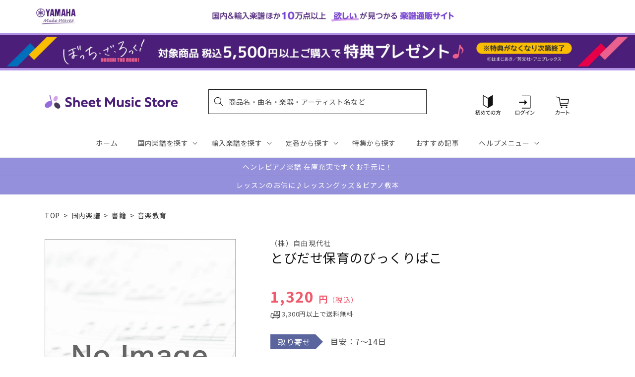

--- FILE ---
content_type: application/javascript; charset=utf-8
request_url: https://recommendations.loopclub.io/v2/storefront/template/?product_id=6894763802675&theme_id=124802433075&page=sheetmusic.jp.yamaha.com%2Fproducts%2F4514796015866&r_type=product&r_id=6894763802675&page_type=product_page&currency=JPY&shop=yamahasms.myshopify.com&user_id=1768528125-90b3f2c7-a02e-4bd7-bb07-36907bbcce6b&locale=ja&screen=desktop&qs=%7B%7D&client_id=9ad60bf2-90ba-44eb-82da-4b2ca4d1bab3&cbt=true&cbs=true&market=2150793267&callback=jsonp_callback_50340
body_size: 8009
content:
jsonp_callback_50340({"visit_id":"1768528130-a937e323-ff75-4ead-b06d-91d1224ac4f4","widgets":[{"id":218812,"page_id":129788,"widget_serve_id":"8c88b4c6-45d4-40a3-800a-b102194ba49e","type":"similar_products","max_content":20,"min_content":1,"enabled":true,"location":"shopify-section-product-recommendations","title":"この商品に関連する商品","css":"/* ここから、追加CSS */li.rktheme-carousel-slide.glide__slide{    text-size-adjust: 100%;    -webkit-text-size-adjust: 100%;}.rktheme-carousel-arrows button {    display: block !important;}.rktheme-product-title {    margin-top: 0.5rem;    margin-bottom: 1.3rem;    font-weight: 400;    width: 100%;}a.rktheme-product-title {    text-decoration: none;    overflow: hidden;    display: -webkit-box;    -webkit-box-orient: vertical;    -webkit-line-clamp: 3;}a:hover.rktheme-product-title {    text-decoration: none;}a:hover.rktheme-bundle-product-title {    text-decoration: none;   opacity: 0.6 ;}.rktheme-product-price-wrap {    margin-bottom: 10px;    font-weight: 500;    width: 100%;    white-space: nowrap;}.rktheme-product-details {  position: relative;}.rktheme-product-title:after {  content: \"\";  position: absolute;  top: 0;  right: 0;  bottom: 0;  left: 0;  width: 100%;  height: 100%;  z-index: 1;}.rktheme-bundle-add-to-cart {    width: 100%;    color: #fff;    border: none;    border-radius: 0;     padding: 0.25em 3.0em!important;    font-weight: 400;    font-size: 0.95em!important;    line-height: 2.5em!important;    transition: opacity .15s ease-in-out;    opacity: 0.96;}.rktheme-bundle-product-title[data-current-product=true] {    font-weight: 400;    color: #121212;    text-decoration: none;    pointer-events: none;}.rktheme-bundle-product-title {    width: auto;    text-decoration: none;    background-color: transparent;    color: #121212;    -ms-flex-negative: 0;    flex-shrink: 0;    max-width: 720px;    white-space: nowrap;    text-overflow: ellipsis;    overflow: hidden;    line-height: 1.4!important;}.rktheme-bundle-total-price-amounts {    font-weight: 400;    font-size: 1.7rem;}.rktheme-bundle-total-price-info {    margin-bottom: 10px;}/* ここまで、追加CSS */[data-rk-widget-id='218812'] .rktheme-addtocart-select-arrow::after {    border-top-color: #fff;  }  [data-rk-widget-id='218812'] .rktheme-bundle-add-to-cart {    background-color: var(--add-cart-button-color);    color: #fff;  }  [data-rk-widget-id='218812'] .rktheme-bundle-add-to-cart:hover {    background-color: var(--add-cart-button-color);  }  [data-rk-widget-id='218812'] .rktheme-bundle-total-price-amounts {    color: #121212;  }  [data-rk-widget-id='218812'] .rktheme-bundle-product-item-prices {    color: #121212;  }  [data-rk-widget-id='218812'] .rktheme-widget-title {    font-size: 24px;  }  [data-rk-widget-id='218812'] .rktheme-bundle-title {    font-size: 24px;  }        [data-rk-widget-id='218812'] .rktheme-product-image {    object-fit: contain;  }          [data-rk-widget-id='218812'] .rktheme-widget-title {    text-align:left;  }                  [data-rk-widget-id='218812'] .rktheme-widget-container[data-ui-mode=desktop] .rktheme-bundle-image,  [data-rk-widget-id='218812'] .rktheme-widget-container[data-ui-mode=mobile] .rktheme-bundle-image {    position: absolute;    top: 0;    left: 0;    right: 0;    bottom: 0;    height: 100%;    width: 100%;    max-height: unset;            object-fit: contain      }        /* 課題3 追加CSS */  .glide__slide {    border: 1px solid #eee;    padding: 1rem 1rem 1.2rem;  }  .rktheme-product-image-wrap {    margin: 0 2rem 1rem;  }  .rktheme-carousel-arrow {    cursor: pointer;    width: 3.2rem !important;    height: 5.4rem !important;    padding: 0 !important;    display: grid;    place-items: center;    top: 45% !important;    transform: translateY(-50%);  }  .rktheme-carousel-arrow svg {    width: 1rem !important;    height: 1rem !important;  }  .rktheme-carousel-arrow.glide__arrow--left[data-style=rectangle] {    border-radius: 0 5px 5px 0;  }  .rktheme-carousel-arrow.glide__arrow--right[data-style=rectangle] {    border-radius: 5px 0 0 5px;  }  .rktheme-product-image-wrap {    padding-top: 120% !important;  }  .rktheme-product-title {    margin-bottom: 4px;  }  .rktheme-product-card:hover .rktheme-product-image--primary {    opacity: 0.7 ;  }  .rktheme-product-image-wrap:hover .rktheme-product-image--primary {    opacity: 0.7 ;  }  .rktheme-product-vendor {    letter-spacing: 0.03em;  }@media screen and (max-width: 749px) {  h3.rktheme-widget-title {    font-size: 20px !important;}  .rktheme-carousel-arrow {    display: none !important;    font-size: 15px;  }  .rktheme-product-card:hover .rktheme-product-image--primary{    opacity: 1;  }  .rktheme-product-image-wrap:hover .rktheme-product-image--primary {    opacity: 1;  }  a:hover.rktheme-product-title{    opacity: 1;  }  a:hover.rktheme-product-title {    text-decoration: none;  }  a:hover.rktheme-bundle-product-title {    text-decoration: none;  }  .rktheme-product-card:hover .rktheme-product-image--primary {    transform: none;  }  .rktheme-product-image-wrap[data-hover-mode=zoom]:hover .rktheme-product-image--primary {    transform: none;  }    .glide__slide {    border: 1px solid #eee;    padding: 1rem;  }}","layout":"carousel","cart_button_text":"Add to Cart","page_type":"product_page","desktop_per_view":4,"mobile_per_view":2,"carousel_control":"arrow","position_enabled":true,"position":2,"enable_cart_button":false,"cart_button_template":null,"extra":{},"enable_popup":false,"popup_config":{},"show_discount_label":false,"allow_out_of_stock":true,"tablet_per_view":3,"discount_config":{"enabled":null,"type":null,"value":null,"widget_message":null,"cart_message":null,"version":1,"apply_discount_only_to_rec":false},"cart_properties":{},"template":"<section class='rktheme-widget-container' data-layout='carousel'>    <h3 class='rktheme-widget-title'><span>この商品に関連する商品</span></h3>    <div class='rktheme-carousel-wrap'>      <div class='rktheme-carousel-container glide'>        <div class=\"rktheme-carousel-track glide__track\" data-glide-el=\"track\">          <ul class=\"rktheme-carousel-slides glide__slides\">                                                                                                                <li class='rktheme-carousel-slide glide__slide'>                  <div class='rktheme-product-card rktheme-grid-product' data-rk-product-id='6894618837043'>                    <a href='/products/4511005050762' class='rktheme-product-image-wrap' data-rk-track-type='clicked' data-rk-track-prevent-default='true'>                        <img class='rktheme-product-image  rktheme-product-image--primary' loading=\"lazy\" data-sizes=\"auto\" src=\"https://cdn.shopify.com/s/files/1/0553/1566/0851/files/no_image_240131_224091c4-3217-4bc7-97f5-925dc4a324d3_600x.jpg?v=1712623348\" data-src=\"https://cdn.shopify.com/s/files/1/0553/1566/0851/files/no_image_240131_224091c4-3217-4bc7-97f5-925dc4a324d3_600x.jpg?v=1712623348\" data-srcset=\"https://cdn.shopify.com/s/files/1/0553/1566/0851/files/no_image_240131_224091c4-3217-4bc7-97f5-925dc4a324d3_180x.jpg?v=1712623348 180w 236h, https://cdn.shopify.com/s/files/1/0553/1566/0851/files/no_image_240131_224091c4-3217-4bc7-97f5-925dc4a324d3_360x.jpg?v=1712623348 360w 473h, https://cdn.shopify.com/s/files/1/0553/1566/0851/files/no_image_240131_224091c4-3217-4bc7-97f5-925dc4a324d3_540x.jpg?v=1712623348 540w 710h, https://cdn.shopify.com/s/files/1/0553/1566/0851/files/no_image_240131_224091c4-3217-4bc7-97f5-925dc4a324d3_720x.jpg?v=1712623348 720w 947h, https://cdn.shopify.com/s/files/1/0553/1566/0851/files/no_image_240131_224091c4-3217-4bc7-97f5-925dc4a324d3_900x.jpg?v=1712623348 900w 1184h, https://cdn.shopify.com/s/files/1/0553/1566/0851/files/no_image_240131_224091c4-3217-4bc7-97f5-925dc4a324d3.jpg?v=1712623348 912w 1200h\" alt='ピアノレッスンを変える１２　あなたが教える絶対音感Ｑ＆Ａ' />                      <div class='rktheme-discount-label' data-compare-price=\"None\" data-price=\"1980.0\" data-label=\"{percent} off\"></div>                      <div class='rktheme-added-to-cart-tooltip'>Added to cart!</div>                    </a>                    <div class='rktheme-product-details'>                      <a class='rktheme-product-title' href='/products/4511005050762' data-rk-track-type='clicked' data-rk-track-prevent-default='true'>                          ピアノレッスンを変える１２　あなたが教える絶対音感Ｑ＆Ａ                      </a>                        <div class='rktheme-product-vendor rktheme-product-vendor--above-title'>（株）全音楽譜出版社</div>                        <div class='rktheme-product-vendor rktheme-product-vendor--below-title'>（株）全音楽譜出版社</div>                      <div class='rktheme-product-price-wrap' data-compare-price='False'>                          <span class='rktheme-product-price rktheme-product-price--original'>                            <span class='money'>1,980 円（税込）</span>                          </span>                      </div>                      <div class='rktheme-addtocart-container'>                          <button type='button' class='rktheme-addtocart-button' data-rk-variant-id='41221349834803'>カートに入れる</button>                      </div>                    </div>                  </div>              </li>                                                                                                                <li class='rktheme-carousel-slide glide__slide'>                  <div class='rktheme-product-card rktheme-grid-product' data-rk-product-id='6895293890611'>                    <a href='/products/4513870042699' class='rktheme-product-image-wrap' data-rk-track-type='clicked' data-rk-track-prevent-default='true'>                        <img class='rktheme-product-image  rktheme-product-image--primary' loading=\"lazy\" data-sizes=\"auto\" src=\"https://cdn.shopify.com/s/files/1/0553/1566/0851/products/4513870042699_600x.jpg?v=1677581369\" data-src=\"https://cdn.shopify.com/s/files/1/0553/1566/0851/products/4513870042699_600x.jpg?v=1677581369\" data-srcset=\"https://cdn.shopify.com/s/files/1/0553/1566/0851/products/4513870042699_180x.jpg?v=1677581369 180w 251h, https://cdn.shopify.com/s/files/1/0553/1566/0851/products/4513870042699_360x.jpg?v=1677581369 360w 503h, https://cdn.shopify.com/s/files/1/0553/1566/0851/products/4513870042699.jpg?v=1677581369 429w 600h\" alt='楽譜が読めないあなたに　大きな文字 ゆったりレイアウトで読みやすい　らくらく楽典' />                      <div class='rktheme-discount-label' data-compare-price=\"None\" data-price=\"2090.0\" data-label=\"{percent} off\"></div>                      <div class='rktheme-added-to-cart-tooltip'>Added to cart!</div>                    </a>                    <div class='rktheme-product-details'>                      <a class='rktheme-product-title' href='/products/4513870042699' data-rk-track-type='clicked' data-rk-track-prevent-default='true'>                          楽譜が読めないあなたに　大きな文字 ゆったりレイアウトで読みやすい　らくらく楽典                      </a>                        <div class='rktheme-product-vendor rktheme-product-vendor--above-title'>（有）ケイ・エム・ピー</div>                        <div class='rktheme-product-vendor rktheme-product-vendor--below-title'>（有）ケイ・エム・ピー</div>                      <div class='rktheme-product-price-wrap' data-compare-price='False'>                          <span class='rktheme-product-price rktheme-product-price--original'>                            <span class='money'>2,090 円（税込）</span>                          </span>                      </div>                      <div class='rktheme-addtocart-container'>                          <button type='button' class='rktheme-addtocart-button' data-rk-variant-id='41222061719603'>カートに入れる</button>                      </div>                    </div>                  </div>              </li>                                                                                                                <li class='rktheme-carousel-slide glide__slide'>                  <div class='rktheme-product-card rktheme-grid-product' data-rk-product-id='6894860927027'>                    <a href='/products/4958537113204' class='rktheme-product-image-wrap' data-rk-track-type='clicked' data-rk-track-prevent-default='true'>                        <img class='rktheme-product-image  rktheme-product-image--primary' loading=\"lazy\" data-sizes=\"auto\" src=\"https://cdn.shopify.com/s/files/1/0553/1566/0851/products/4958537113204_600x.gif?v=1677578001\" data-src=\"https://cdn.shopify.com/s/files/1/0553/1566/0851/products/4958537113204_600x.gif?v=1677578001\" data-srcset=\"https://cdn.shopify.com/s/files/1/0553/1566/0851/products/4958537113204_180x.gif?v=1677578001 180w 233h, https://cdn.shopify.com/s/files/1/0553/1566/0851/products/4958537113204.gif?v=1677578001 270w 350h\" alt='ジャズ・スタンダード・バイブル　ｉｎ　Ｂ♭　ＣＤ付' />                      <div class='rktheme-discount-label' data-compare-price=\"None\" data-price=\"3850.0\" data-label=\"{percent} off\"></div>                      <div class='rktheme-added-to-cart-tooltip'>Added to cart!</div>                    </a>                    <div class='rktheme-product-details'>                      <a class='rktheme-product-title' href='/products/4958537113204' data-rk-track-type='clicked' data-rk-track-prevent-default='true'>                          ジャズ・スタンダード・バイブル　ｉｎ　Ｂ♭　ＣＤ付                      </a>                        <div class='rktheme-product-vendor rktheme-product-vendor--above-title'>㈱リットーミュージック</div>                        <div class='rktheme-product-vendor rktheme-product-vendor--below-title'>㈱リットーミュージック</div>                      <div class='rktheme-product-price-wrap' data-compare-price='False'>                          <span class='rktheme-product-price rktheme-product-price--original'>                            <span class='money'>3,850 円（税込）</span>                          </span>                      </div>                      <div class='rktheme-addtocart-container'>                          <button type='button' class='rktheme-addtocart-button' data-rk-variant-id='41221600280627'>カートに入れる</button>                      </div>                    </div>                  </div>              </li>                                                                                                                <li class='rktheme-carousel-slide glide__slide'>                  <div class='rktheme-product-card rktheme-grid-product' data-rk-product-id='6894860894259'>                    <a href='/products/4958537113198' class='rktheme-product-image-wrap' data-rk-track-type='clicked' data-rk-track-prevent-default='true'>                        <img class='rktheme-product-image  rktheme-product-image--primary' loading=\"lazy\" data-sizes=\"auto\" src=\"https://cdn.shopify.com/s/files/1/0553/1566/0851/products/4958537113198_600x.gif?v=1677578001\" data-src=\"https://cdn.shopify.com/s/files/1/0553/1566/0851/products/4958537113198_600x.gif?v=1677578001\" data-srcset=\"https://cdn.shopify.com/s/files/1/0553/1566/0851/products/4958537113198_180x.gif?v=1677578001 180w 233h, https://cdn.shopify.com/s/files/1/0553/1566/0851/products/4958537113198.gif?v=1677578001 270w 350h\" alt='ジャズ・スタンダード・バイブル　ｉｎ　Ｅ♭　ＣＤ付' />                      <div class='rktheme-discount-label' data-compare-price=\"None\" data-price=\"3850.0\" data-label=\"{percent} off\"></div>                      <div class='rktheme-added-to-cart-tooltip'>Added to cart!</div>                    </a>                    <div class='rktheme-product-details'>                      <a class='rktheme-product-title' href='/products/4958537113198' data-rk-track-type='clicked' data-rk-track-prevent-default='true'>                          ジャズ・スタンダード・バイブル　ｉｎ　Ｅ♭　ＣＤ付                      </a>                        <div class='rktheme-product-vendor rktheme-product-vendor--above-title'>㈱リットーミュージック</div>                        <div class='rktheme-product-vendor rktheme-product-vendor--below-title'>㈱リットーミュージック</div>                      <div class='rktheme-product-price-wrap' data-compare-price='False'>                          <span class='rktheme-product-price rktheme-product-price--original'>                            <span class='money'>3,850 円（税込）</span>                          </span>                      </div>                      <div class='rktheme-addtocart-container'>                          <button type='button' class='rktheme-addtocart-button' data-rk-variant-id='41221600215091'>カートに入れる</button>                      </div>                    </div>                  </div>              </li>                                                                                                                <li class='rktheme-carousel-slide glide__slide'>                  <div class='rktheme-product-card rktheme-grid-product' data-rk-product-id='7003192459315'>                    <a href='/products/4958537114324' class='rktheme-product-image-wrap' data-rk-track-type='clicked' data-rk-track-prevent-default='true'>                        <img class='rktheme-product-image  rktheme-product-image--primary' loading=\"lazy\" data-sizes=\"auto\" src=\"https://cdn.shopify.com/s/files/1/0553/1566/0851/files/4958537114324_0dc78ec8-1dd9-4b77-917c-34f32cf0d40e_600x.jpg?v=1701669459\" data-src=\"https://cdn.shopify.com/s/files/1/0553/1566/0851/files/4958537114324_0dc78ec8-1dd9-4b77-917c-34f32cf0d40e_600x.jpg?v=1701669459\" data-srcset=\"https://cdn.shopify.com/s/files/1/0553/1566/0851/files/4958537114324_0dc78ec8-1dd9-4b77-917c-34f32cf0d40e_180x.jpg?v=1701669459 180w 233h, https://cdn.shopify.com/s/files/1/0553/1566/0851/files/4958537114324_0dc78ec8-1dd9-4b77-917c-34f32cf0d40e_360x.jpg?v=1701669459 360w 466h, https://cdn.shopify.com/s/files/1/0553/1566/0851/files/4958537114324_0dc78ec8-1dd9-4b77-917c-34f32cf0d40e.jpg?v=1701669459 463w 600h\" alt='ジャズ・スタンダード・バイブル　ｆｏｒ　ＡＤＬＩＢ　ＣＤ付' />                      <div class='rktheme-discount-label' data-compare-price=\"None\" data-price=\"2750.0\" data-label=\"{percent} off\"></div>                      <div class='rktheme-added-to-cart-tooltip'>Added to cart!</div>                    </a>                    <div class='rktheme-product-details'>                      <a class='rktheme-product-title' href='/products/4958537114324' data-rk-track-type='clicked' data-rk-track-prevent-default='true'>                          ジャズ・スタンダード・バイブル　ｆｏｒ　ＡＤＬＩＢ　ＣＤ付                      </a>                        <div class='rktheme-product-vendor rktheme-product-vendor--above-title'>㈱リットーミュージック</div>                        <div class='rktheme-product-vendor rktheme-product-vendor--below-title'>㈱リットーミュージック</div>                      <div class='rktheme-product-price-wrap' data-compare-price='False'>                          <span class='rktheme-product-price rktheme-product-price--original'>                            <span class='money'>2,750 円（税込）</span>                          </span>                      </div>                      <div class='rktheme-addtocart-container'>                          <button type='button' class='rktheme-addtocart-button' data-rk-variant-id='41538326331443'>カートに入れる</button>                      </div>                    </div>                  </div>              </li>                                                                                                                <li class='rktheme-carousel-slide glide__slide'>                  <div class='rktheme-product-card rktheme-grid-product' data-rk-product-id='6894686142515'>                    <a href='/products/9784276355545' class='rktheme-product-image-wrap' data-rk-track-type='clicked' data-rk-track-prevent-default='true'>                        <img class='rktheme-product-image  rktheme-product-image--primary' loading=\"lazy\" data-sizes=\"auto\" src=\"https://cdn.shopify.com/s/files/1/0553/1566/0851/products/9784276355545_230313_600x.jpg?v=1678760994\" data-src=\"https://cdn.shopify.com/s/files/1/0553/1566/0851/products/9784276355545_230313_600x.jpg?v=1678760994\" data-srcset=\"https://cdn.shopify.com/s/files/1/0553/1566/0851/products/9784276355545_230313_180x.jpg?v=1678760994 180w 264h, https://cdn.shopify.com/s/files/1/0553/1566/0851/products/9784276355545_230313.jpg?v=1678760994 323w 475h\" alt='オペラ対訳ライブラリー　リヒャルト・シュトラウス　ばらの騎士' />                      <div class='rktheme-discount-label' data-compare-price=\"None\" data-price=\"2640.0\" data-label=\"{percent} off\"></div>                      <div class='rktheme-added-to-cart-tooltip'>Added to cart!</div>                    </a>                    <div class='rktheme-product-details'>                      <a class='rktheme-product-title' href='/products/9784276355545' data-rk-track-type='clicked' data-rk-track-prevent-default='true'>                          オペラ対訳ライブラリー　リヒャルト・シュトラウス　ばらの騎士                      </a>                        <div class='rktheme-product-vendor rktheme-product-vendor--above-title'>㈱音楽之友社</div>                        <div class='rktheme-product-vendor rktheme-product-vendor--below-title'>㈱音楽之友社</div>                      <div class='rktheme-product-price-wrap' data-compare-price='False'>                          <span class='rktheme-product-price rktheme-product-price--original'>                            <span class='money'>2,640 円（税込）</span>                          </span>                      </div>                      <div class='rktheme-addtocart-container'>                          <button type='button' class='rktheme-addtocart-button' data-rk-variant-id='41221418713139'>カートに入れる</button>                      </div>                    </div>                  </div>              </li>                                                                                                                <li class='rktheme-carousel-slide glide__slide'>                  <div class='rktheme-product-card rktheme-grid-product' data-rk-product-id='7053885669427'>                    <a href='/products/4524518009677' class='rktheme-product-image-wrap' data-rk-track-type='clicked' data-rk-track-prevent-default='true'>                        <img class='rktheme-product-image  rktheme-product-image--primary' loading=\"lazy\" data-sizes=\"auto\" src=\"https://cdn.shopify.com/s/files/1/0553/1566/0851/files/4524518009677_53d2e459-bced-4b23-b025-71ab7e89a4da_600x.jpg?v=1707888690\" data-src=\"https://cdn.shopify.com/s/files/1/0553/1566/0851/files/4524518009677_53d2e459-bced-4b23-b025-71ab7e89a4da_600x.jpg?v=1707888690\" data-srcset=\"https://cdn.shopify.com/s/files/1/0553/1566/0851/files/4524518009677_53d2e459-bced-4b23-b025-71ab7e89a4da_180x.jpg?v=1707888690 180w 256h, https://cdn.shopify.com/s/files/1/0553/1566/0851/files/4524518009677_53d2e459-bced-4b23-b025-71ab7e89a4da_360x.jpg?v=1707888690 360w 513h, https://cdn.shopify.com/s/files/1/0553/1566/0851/files/4524518009677_53d2e459-bced-4b23-b025-71ab7e89a4da.jpg?v=1707888690 421w 600h\" alt='改装版　音楽家の英語入門　レッスン・留学のために／歌唱のテクニック　聞く・話す・読む・書く・歌う' />                      <div class='rktheme-discount-label' data-compare-price=\"None\" data-price=\"2420.0\" data-label=\"{percent} off\"></div>                      <div class='rktheme-added-to-cart-tooltip'>Added to cart!</div>                    </a>                    <div class='rktheme-product-details'>                      <a class='rktheme-product-title' href='/products/4524518009677' data-rk-track-type='clicked' data-rk-track-prevent-default='true'>                          改装版　音楽家の英語入門　レッスン・留学のために／歌唱のテクニック　聞く・話す・読む・書く・歌う                      </a>                        <div class='rktheme-product-vendor rktheme-product-vendor--above-title'>ハンナ（ショパン）</div>                        <div class='rktheme-product-vendor rktheme-product-vendor--below-title'>ハンナ（ショパン）</div>                      <div class='rktheme-product-price-wrap' data-compare-price='False'>                          <span class='rktheme-product-price rktheme-product-price--original'>                            <span class='money'>2,420 円（税込）</span>                          </span>                      </div>                      <div class='rktheme-addtocart-container'>                          <button type='button' class='rktheme-addtocart-button' data-rk-variant-id='41721448661043'>カートに入れる</button>                      </div>                    </div>                  </div>              </li>                                                                                                                <li class='rktheme-carousel-slide glide__slide'>                  <div class='rktheme-product-card rktheme-grid-product' data-rk-product-id='7752236826675'>                    <a href='/products/9784401656318' class='rktheme-product-image-wrap' data-rk-track-type='clicked' data-rk-track-prevent-default='true'>                        <img class='rktheme-product-image  rktheme-product-image--primary' loading=\"lazy\" data-sizes=\"auto\" src=\"https://cdn.shopify.com/s/files/1/0553/1566/0851/files/9784401656318_e6a18b79-918e-4265-a4ff-7c4ba7368f92_600x.jpg?v=1768281967\" data-src=\"https://cdn.shopify.com/s/files/1/0553/1566/0851/files/9784401656318_e6a18b79-918e-4265-a4ff-7c4ba7368f92_600x.jpg?v=1768281967\" data-srcset=\"https://cdn.shopify.com/s/files/1/0553/1566/0851/files/9784401656318_e6a18b79-918e-4265-a4ff-7c4ba7368f92_180x.jpg?v=1768281967 180w 255h, https://cdn.shopify.com/s/files/1/0553/1566/0851/files/9784401656318_e6a18b79-918e-4265-a4ff-7c4ba7368f92_360x.jpg?v=1768281967 360w 511h, https://cdn.shopify.com/s/files/1/0553/1566/0851/files/9784401656318_e6a18b79-918e-4265-a4ff-7c4ba7368f92.jpg?v=1768281967 422w 600h\" alt='柴田直人自伝２' />                      <div class='rktheme-discount-label' data-compare-price=\"None\" data-price=\"2999.0\" data-label=\"{percent} off\"></div>                      <div class='rktheme-added-to-cart-tooltip'>Added to cart!</div>                    </a>                    <div class='rktheme-product-details'>                      <a class='rktheme-product-title' href='/products/9784401656318' data-rk-track-type='clicked' data-rk-track-prevent-default='true'>                          柴田直人自伝２                      </a>                        <div class='rktheme-product-vendor rktheme-product-vendor--above-title'>㈱シンコーミュージックエンタテイメント</div>                        <div class='rktheme-product-vendor rktheme-product-vendor--below-title'>㈱シンコーミュージックエンタテイメント</div>                      <div class='rktheme-product-price-wrap' data-compare-price='False'>                          <span class='rktheme-product-price rktheme-product-price--original'>                            <span class='money'>2,999 円（税込）</span>                          </span>                      </div>                      <div class='rktheme-addtocart-container'>                          <button type='button' class='rktheme-addtocart-button' data-rk-variant-id='43896179458099'>カートに入れる</button>                      </div>                    </div>                  </div>              </li>                                                                                                                <li class='rktheme-carousel-slide glide__slide'>                  <div class='rktheme-product-card rktheme-grid-product' data-rk-product-id='7709259825203'>                    <a href='/products/9784845643158' class='rktheme-product-image-wrap' data-rk-track-type='clicked' data-rk-track-prevent-default='true'>                        <img class='rktheme-product-image  rktheme-product-image--primary' loading=\"lazy\" data-sizes=\"auto\" src=\"https://cdn.shopify.com/s/files/1/0553/1566/0851/files/9784845643158_d409ec23-60e3-44eb-8b6d-6eb05856c4b7_600x.jpg?v=1762838748\" data-src=\"https://cdn.shopify.com/s/files/1/0553/1566/0851/files/9784845643158_d409ec23-60e3-44eb-8b6d-6eb05856c4b7_600x.jpg?v=1762838748\" data-srcset=\"https://cdn.shopify.com/s/files/1/0553/1566/0851/files/9784845643158_d409ec23-60e3-44eb-8b6d-6eb05856c4b7_180x.jpg?v=1762838748 180w 255h, https://cdn.shopify.com/s/files/1/0553/1566/0851/files/9784845643158_d409ec23-60e3-44eb-8b6d-6eb05856c4b7_360x.jpg?v=1762838748 360w 511h, https://cdn.shopify.com/s/files/1/0553/1566/0851/files/9784845643158_d409ec23-60e3-44eb-8b6d-6eb05856c4b7.jpg?v=1762838748 422w 600h\" alt='ＭＹ　ＷＡＹ　ーＪ自伝ー' />                      <div class='rktheme-discount-label' data-compare-price=\"None\" data-price=\"2970.0\" data-label=\"{percent} off\"></div>                      <div class='rktheme-added-to-cart-tooltip'>Added to cart!</div>                    </a>                    <div class='rktheme-product-details'>                      <a class='rktheme-product-title' href='/products/9784845643158' data-rk-track-type='clicked' data-rk-track-prevent-default='true'>                          ＭＹ　ＷＡＹ　ーＪ自伝ー                      </a>                        <div class='rktheme-product-vendor rktheme-product-vendor--above-title'>㈱リットーミュージック</div>                        <div class='rktheme-product-vendor rktheme-product-vendor--below-title'>㈱リットーミュージック</div>                      <div class='rktheme-product-price-wrap' data-compare-price='False'>                          <span class='rktheme-product-price rktheme-product-price--original'>                            <span class='money'>2,970 円（税込）</span>                          </span>                      </div>                      <div class='rktheme-addtocart-container'>                          <button type='button' class='rktheme-addtocart-button' data-rk-variant-id='43742733336627'>カートに入れる</button>                      </div>                    </div>                  </div>              </li>                                                                                                                <li class='rktheme-carousel-slide glide__slide'>                  <div class='rktheme-product-card rktheme-grid-product' data-rk-product-id='7748413587507'>                    <a href='/products/9784866472508' class='rktheme-product-image-wrap' data-rk-track-type='clicked' data-rk-track-prevent-default='true'>                        <img class='rktheme-product-image  rktheme-product-image--primary' loading=\"lazy\" data-sizes=\"auto\" src=\"https://cdn.shopify.com/s/files/1/0553/1566/0851/files/9784866472508_2bbe03bb-85b7-4536-b9de-8fff0ec6993a_600x.jpg?v=1767850020\" data-src=\"https://cdn.shopify.com/s/files/1/0553/1566/0851/files/9784866472508_2bbe03bb-85b7-4536-b9de-8fff0ec6993a_600x.jpg?v=1767850020\" data-srcset=\"https://cdn.shopify.com/s/files/1/0553/1566/0851/files/9784866472508_2bbe03bb-85b7-4536-b9de-8fff0ec6993a_180x.jpg?v=1767850020 180w 255h, https://cdn.shopify.com/s/files/1/0553/1566/0851/files/9784866472508_2bbe03bb-85b7-4536-b9de-8fff0ec6993a.jpg?v=1767850020 200w 284h\" alt='インディ・ポップ・レッスン ディスクガイド' />                      <div class='rktheme-discount-label' data-compare-price=\"None\" data-price=\"2750.0\" data-label=\"{percent} off\"></div>                      <div class='rktheme-added-to-cart-tooltip'>Added to cart!</div>                    </a>                    <div class='rktheme-product-details'>                      <a class='rktheme-product-title' href='/products/9784866472508' data-rk-track-type='clicked' data-rk-track-prevent-default='true'>                          インディ・ポップ・レッスン ディスクガイド                      </a>                        <div class='rktheme-product-vendor rktheme-product-vendor--above-title'>ＤＵ　ＢＯＯＫＳ</div>                        <div class='rktheme-product-vendor rktheme-product-vendor--below-title'>ＤＵ　ＢＯＯＫＳ</div>                      <div class='rktheme-product-price-wrap' data-compare-price='False'>                          <span class='rktheme-product-price rktheme-product-price--original'>                            <span class='money'>2,750 円（税込）</span>                          </span>                      </div>                      <div class='rktheme-addtocart-container'>                          <button type='button' class='rktheme-addtocart-button' data-rk-variant-id='43874363179059'>カートに入れる</button>                      </div>                    </div>                  </div>              </li>                                                                                                                <li class='rktheme-carousel-slide glide__slide'>                  <div class='rktheme-product-card rktheme-grid-product' data-rk-product-id='7748413423667'>                    <a href='/products/9784866472478' class='rktheme-product-image-wrap' data-rk-track-type='clicked' data-rk-track-prevent-default='true'>                        <img class='rktheme-product-image  rktheme-product-image--primary' loading=\"lazy\" data-sizes=\"auto\" src=\"https://cdn.shopify.com/s/files/1/0553/1566/0851/files/9784866472478_342d1992-1d4c-40bb-b135-3560f8751e42_600x.jpg?v=1767850019\" data-src=\"https://cdn.shopify.com/s/files/1/0553/1566/0851/files/9784866472478_342d1992-1d4c-40bb-b135-3560f8751e42_600x.jpg?v=1767850019\" data-srcset=\"https://cdn.shopify.com/s/files/1/0553/1566/0851/files/9784866472478_342d1992-1d4c-40bb-b135-3560f8751e42_180x.jpg?v=1767850019 180w 265h, https://cdn.shopify.com/s/files/1/0553/1566/0851/files/9784866472478_342d1992-1d4c-40bb-b135-3560f8751e42.jpg?v=1767850019 193w 285h\" alt='ただ、いい踊りがしたい' />                      <div class='rktheme-discount-label' data-compare-price=\"None\" data-price=\"2200.0\" data-label=\"{percent} off\"></div>                      <div class='rktheme-added-to-cart-tooltip'>Added to cart!</div>                    </a>                    <div class='rktheme-product-details'>                      <a class='rktheme-product-title' href='/products/9784866472478' data-rk-track-type='clicked' data-rk-track-prevent-default='true'>                          ただ、いい踊りがしたい                      </a>                        <div class='rktheme-product-vendor rktheme-product-vendor--above-title'>ＤＵ　ＢＯＯＫＳ</div>                        <div class='rktheme-product-vendor rktheme-product-vendor--below-title'>ＤＵ　ＢＯＯＫＳ</div>                      <div class='rktheme-product-price-wrap' data-compare-price='False'>                          <span class='rktheme-product-price rktheme-product-price--original'>                            <span class='money'>2,200 円（税込）</span>                          </span>                      </div>                      <div class='rktheme-addtocart-container'>                          <button type='button' class='rktheme-addtocart-button' data-rk-variant-id='43874363015219'>カートに入れる</button>                      </div>                    </div>                  </div>              </li>                                                                                                                <li class='rktheme-carousel-slide glide__slide'>                  <div class='rktheme-product-card rktheme-grid-product' data-rk-product-id='7403355602995'>                    <a href='/products/9784167838386' class='rktheme-product-image-wrap' data-rk-track-type='clicked' data-rk-track-prevent-default='true'>                        <img class='rktheme-product-image  rktheme-product-image--primary' loading=\"lazy\" data-sizes=\"auto\" src=\"https://cdn.shopify.com/s/files/1/0553/1566/0851/files/9784167838386_341666aa-a0b4-48f3-8e3c-b8afaeb72b64_600x.jpg?v=1724650391\" data-src=\"https://cdn.shopify.com/s/files/1/0553/1566/0851/files/9784167838386_341666aa-a0b4-48f3-8e3c-b8afaeb72b64_600x.jpg?v=1724650391\" data-srcset=\"https://cdn.shopify.com/s/files/1/0553/1566/0851/files/9784167838386_341666aa-a0b4-48f3-8e3c-b8afaeb72b64_180x.jpg?v=1724650391 180w 261h, https://cdn.shopify.com/s/files/1/0553/1566/0851/files/9784167838386_341666aa-a0b4-48f3-8e3c-b8afaeb72b64.jpg?v=1724650391 196w 285h\" alt='文庫　そして生活はつづく　星野源／著' />                      <div class='rktheme-discount-label' data-compare-price=\"None\" data-price=\"704.0\" data-label=\"{percent} off\"></div>                      <div class='rktheme-added-to-cart-tooltip'>Added to cart!</div>                    </a>                    <div class='rktheme-product-details'>                      <a class='rktheme-product-title' href='/products/9784167838386' data-rk-track-type='clicked' data-rk-track-prevent-default='true'>                          文庫　そして生活はつづく　星野源／著                      </a>                        <div class='rktheme-product-vendor rktheme-product-vendor--above-title'>文藝春秋</div>                        <div class='rktheme-product-vendor rktheme-product-vendor--below-title'>文藝春秋</div>                      <div class='rktheme-product-price-wrap' data-compare-price='False'>                          <span class='rktheme-product-price rktheme-product-price--original'>                            <span class='money'>704 円（税込）</span>                          </span>                      </div>                      <div class='rktheme-addtocart-container'>                          <button type='button' class='rktheme-addtocart-button' data-rk-variant-id='42590601805875'>カートに入れる</button>                      </div>                    </div>                  </div>              </li>                                                                                                                <li class='rktheme-carousel-slide glide__slide'>                  <div class='rktheme-product-card rktheme-grid-product' data-rk-product-id='7748413325363'>                    <a href='/products/9784866472263' class='rktheme-product-image-wrap' data-rk-track-type='clicked' data-rk-track-prevent-default='true'>                        <img class='rktheme-product-image  rktheme-product-image--primary' loading=\"lazy\" data-sizes=\"auto\" src=\"https://cdn.shopify.com/s/files/1/0553/1566/0851/files/9784866472263_67a5f920-1705-4959-ab35-5222d979f430_600x.jpg?v=1767850020\" data-src=\"https://cdn.shopify.com/s/files/1/0553/1566/0851/files/9784866472263_67a5f920-1705-4959-ab35-5222d979f430_600x.jpg?v=1767850020\" data-srcset=\"https://cdn.shopify.com/s/files/1/0553/1566/0851/files/9784866472263_67a5f920-1705-4959-ab35-5222d979f430_180x.jpg?v=1767850020 180w 264h, https://cdn.shopify.com/s/files/1/0553/1566/0851/files/9784866472263_67a5f920-1705-4959-ab35-5222d979f430.jpg?v=1767850020 194w 285h\" alt='マッドヴィランの嘘と真実' />                      <div class='rktheme-discount-label' data-compare-price=\"None\" data-price=\"2640.0\" data-label=\"{percent} off\"></div>                      <div class='rktheme-added-to-cart-tooltip'>Added to cart!</div>                    </a>                    <div class='rktheme-product-details'>                      <a class='rktheme-product-title' href='/products/9784866472263' data-rk-track-type='clicked' data-rk-track-prevent-default='true'>                          マッドヴィランの嘘と真実                      </a>                        <div class='rktheme-product-vendor rktheme-product-vendor--above-title'>ＤＵ　ＢＯＯＫＳ</div>                        <div class='rktheme-product-vendor rktheme-product-vendor--below-title'>ＤＵ　ＢＯＯＫＳ</div>                      <div class='rktheme-product-price-wrap' data-compare-price='False'>                          <span class='rktheme-product-price rktheme-product-price--original'>                            <span class='money'>2,640 円（税込）</span>                          </span>                      </div>                      <div class='rktheme-addtocart-container'>                          <button type='button' class='rktheme-addtocart-button' data-rk-variant-id='43874362916915'>カートに入れる</button>                      </div>                    </div>                  </div>              </li>                                                                                                                <li class='rktheme-carousel-slide glide__slide'>                  <div class='rktheme-product-card rktheme-grid-product' data-rk-product-id='6895627337779'>                    <a href='/products/9784866471440' class='rktheme-product-image-wrap' data-rk-track-type='clicked' data-rk-track-prevent-default='true'>                        <img class='rktheme-product-image  rktheme-product-image--primary' loading=\"lazy\" data-sizes=\"auto\" src=\"https://cdn.shopify.com/s/files/1/0553/1566/0851/products/9784866471440_600x.jpg?v=1677664690\" data-src=\"https://cdn.shopify.com/s/files/1/0553/1566/0851/products/9784866471440_600x.jpg?v=1677664690\" data-srcset=\"https://cdn.shopify.com/s/files/1/0553/1566/0851/products/9784866471440_180x.jpg?v=1677664690 180w 261h, https://cdn.shopify.com/s/files/1/0553/1566/0851/products/9784866471440.jpg?v=1677664690 200w 290h\" alt='ディアンジェロ《ヴードゥー》がかけたグルーヴの呪文' />                      <div class='rktheme-discount-label' data-compare-price=\"None\" data-price=\"2530.0\" data-label=\"{percent} off\"></div>                      <div class='rktheme-added-to-cart-tooltip'>Added to cart!</div>                    </a>                    <div class='rktheme-product-details'>                      <a class='rktheme-product-title' href='/products/9784866471440' data-rk-track-type='clicked' data-rk-track-prevent-default='true'>                          ディアンジェロ《ヴードゥー》がかけたグルーヴの呪文                      </a>                        <div class='rktheme-product-vendor rktheme-product-vendor--above-title'>ＤＵ　ＢＯＯＫＳ</div>                        <div class='rktheme-product-vendor rktheme-product-vendor--below-title'>ＤＵ　ＢＯＯＫＳ</div>                      <div class='rktheme-product-price-wrap' data-compare-price='False'>                          <span class='rktheme-product-price rktheme-product-price--original'>                            <span class='money'>2,530 円（税込）</span>                          </span>                      </div>                      <div class='rktheme-addtocart-container'>                          <button type='button' class='rktheme-addtocart-button' data-rk-variant-id='41222430326835'>カートに入れる</button>                      </div>                    </div>                  </div>              </li>                                                                                                                <li class='rktheme-carousel-slide glide__slide'>                  <div class='rktheme-product-card rktheme-grid-product' data-rk-product-id='7747795714099'>                    <a href='/products/9784393936078' class='rktheme-product-image-wrap' data-rk-track-type='clicked' data-rk-track-prevent-default='true'>                        <img class='rktheme-product-image  rktheme-product-image--primary' loading=\"lazy\" data-sizes=\"auto\" src=\"https://cdn.shopify.com/s/files/1/0553/1566/0851/files/9784393936078_600x.jpg?v=1768266359\" data-src=\"https://cdn.shopify.com/s/files/1/0553/1566/0851/files/9784393936078_600x.jpg?v=1768266359\" data-srcset=\"https://cdn.shopify.com/s/files/1/0553/1566/0851/files/9784393936078_180x.jpg?v=1768266359 180w 257h, https://cdn.shopify.com/s/files/1/0553/1566/0851/files/9784393936078_360x.jpg?v=1768266359 360w 515h, https://cdn.shopify.com/s/files/1/0553/1566/0851/files/9784393936078.jpg?v=1768266359 419w 600h\" alt='現代解釈　明治官製唱歌読本' />                      <div class='rktheme-discount-label' data-compare-price=\"None\" data-price=\"3850.0\" data-label=\"{percent} off\"></div>                      <div class='rktheme-added-to-cart-tooltip'>Added to cart!</div>                    </a>                    <div class='rktheme-product-details'>                      <a class='rktheme-product-title' href='/products/9784393936078' data-rk-track-type='clicked' data-rk-track-prevent-default='true'>                          現代解釈　明治官製唱歌読本                      </a>                        <div class='rktheme-product-vendor rktheme-product-vendor--above-title'>㈱春秋社</div>                        <div class='rktheme-product-vendor rktheme-product-vendor--below-title'>㈱春秋社</div>                      <div class='rktheme-product-price-wrap' data-compare-price='False'>                          <span class='rktheme-product-price rktheme-product-price--original'>                            <span class='money'>3,850 円（税込）</span>                          </span>                      </div>                      <div class='rktheme-addtocart-container'>                          <button type='button' class='rktheme-addtocart-button' data-rk-variant-id='43872401686579'>カートに入れる</button>                      </div>                    </div>                  </div>              </li>                                                                                                                <li class='rktheme-carousel-slide glide__slide'>                  <div class='rktheme-product-card rktheme-grid-product' data-rk-product-id='7741869654067'>                    <a href='/products/9784426131203' class='rktheme-product-image-wrap' data-rk-track-type='clicked' data-rk-track-prevent-default='true'>                        <img class='rktheme-product-image  rktheme-product-image--primary' loading=\"lazy\" data-sizes=\"auto\" src=\"https://cdn.shopify.com/s/files/1/0553/1566/0851/files/9784426131203_8dc09378-f9ef-447d-87a6-c78eda7ef45b_600x.jpg?v=1766986324\" data-src=\"https://cdn.shopify.com/s/files/1/0553/1566/0851/files/9784426131203_8dc09378-f9ef-447d-87a6-c78eda7ef45b_600x.jpg?v=1766986324\" data-srcset=\"https://cdn.shopify.com/s/files/1/0553/1566/0851/files/9784426131203_8dc09378-f9ef-447d-87a6-c78eda7ef45b_180x.jpg?v=1766986324 180w 223h, https://cdn.shopify.com/s/files/1/0553/1566/0851/files/9784426131203_8dc09378-f9ef-447d-87a6-c78eda7ef45b.jpg?v=1766986324 200w 248h\" alt='オールヒット曲2026' />                      <div class='rktheme-discount-label' data-compare-price=\"None\" data-price=\"2420.0\" data-label=\"{percent} off\"></div>                      <div class='rktheme-added-to-cart-tooltip'>Added to cart!</div>                    </a>                    <div class='rktheme-product-details'>                      <a class='rktheme-product-title' href='/products/9784426131203' data-rk-track-type='clicked' data-rk-track-prevent-default='true'>                          オールヒット曲2026                      </a>                        <div class='rktheme-product-vendor rktheme-product-vendor--above-title'>自由国民社</div>                        <div class='rktheme-product-vendor rktheme-product-vendor--below-title'>自由国民社</div>                      <div class='rktheme-product-price-wrap' data-compare-price='False'>                          <span class='rktheme-product-price rktheme-product-price--original'>                            <span class='money'>2,420 円（税込）</span>                          </span>                      </div>                      <div class='rktheme-addtocart-container'>                          <button type='button' class='rktheme-addtocart-button' data-rk-variant-id='43853769605171'>カートに入れる</button>                      </div>                    </div>                  </div>              </li>                                                                                                                <li class='rktheme-carousel-slide glide__slide'>                  <div class='rktheme-product-card rktheme-grid-product' data-rk-product-id='7741869621299'>                    <a href='/products/9784801007963' class='rktheme-product-image-wrap' data-rk-track-type='clicked' data-rk-track-prevent-default='true'>                        <img class='rktheme-product-image  rktheme-product-image--primary' loading=\"lazy\" data-sizes=\"auto\" src=\"https://cdn.shopify.com/s/files/1/0553/1566/0851/files/9784801007963_a714042a-0ea8-4954-aceb-d6aadea6851a_600x.jpg?v=1766986324\" data-src=\"https://cdn.shopify.com/s/files/1/0553/1566/0851/files/9784801007963_a714042a-0ea8-4954-aceb-d6aadea6851a_600x.jpg?v=1766986324\" data-srcset=\"https://cdn.shopify.com/s/files/1/0553/1566/0851/files/9784801007963_a714042a-0ea8-4954-aceb-d6aadea6851a_180x.jpg?v=1766986324 180w 267h, https://cdn.shopify.com/s/files/1/0553/1566/0851/files/9784801007963_a714042a-0ea8-4954-aceb-d6aadea6851a_360x.jpg?v=1766986324 360w 535h, https://cdn.shopify.com/s/files/1/0553/1566/0851/files/9784801007963_a714042a-0ea8-4954-aceb-d6aadea6851a.jpg?v=1766986324 403w 600h\" alt='オペラの時代' />                      <div class='rktheme-discount-label' data-compare-price=\"None\" data-price=\"3850.0\" data-label=\"{percent} off\"></div>                      <div class='rktheme-added-to-cart-tooltip'>Added to cart!</div>                    </a>                    <div class='rktheme-product-details'>                      <a class='rktheme-product-title' href='/products/9784801007963' data-rk-track-type='clicked' data-rk-track-prevent-default='true'>                          オペラの時代                      </a>                        <div class='rktheme-product-vendor rktheme-product-vendor--above-title'>水声社</div>                        <div class='rktheme-product-vendor rktheme-product-vendor--below-title'>水声社</div>                      <div class='rktheme-product-price-wrap' data-compare-price='False'>                          <span class='rktheme-product-price rktheme-product-price--original'>                            <span class='money'>3,850 円（税込）</span>                          </span>                      </div>                      <div class='rktheme-addtocart-container'>                          <button type='button' class='rktheme-addtocart-button' data-rk-variant-id='43853769572403'>カートに入れる</button>                      </div>                    </div>                  </div>              </li>                                                                                                                <li class='rktheme-carousel-slide glide__slide'>                  <div class='rktheme-product-card rktheme-grid-product' data-rk-product-id='7741869555763'>                    <a href='/products/9784492048191' class='rktheme-product-image-wrap' data-rk-track-type='clicked' data-rk-track-prevent-default='true'>                        <img class='rktheme-product-image  rktheme-product-image--primary' loading=\"lazy\" data-sizes=\"auto\" src=\"https://cdn.shopify.com/s/files/1/0553/1566/0851/files/9784492048191_d4cbdc14-ff9e-4219-8c2a-de7fd004e454_600x.jpg?v=1766986324\" data-src=\"https://cdn.shopify.com/s/files/1/0553/1566/0851/files/9784492048191_d4cbdc14-ff9e-4219-8c2a-de7fd004e454_600x.jpg?v=1766986324\" data-srcset=\"https://cdn.shopify.com/s/files/1/0553/1566/0851/files/9784492048191_d4cbdc14-ff9e-4219-8c2a-de7fd004e454_180x.jpg?v=1766986324 180w 260h, https://cdn.shopify.com/s/files/1/0553/1566/0851/files/9784492048191_d4cbdc14-ff9e-4219-8c2a-de7fd004e454.jpg?v=1766986324 197w 285h\" alt='ブーニン　天才ピアニストの沈黙と再生' />                      <div class='rktheme-discount-label' data-compare-price=\"None\" data-price=\"1760.0\" data-label=\"{percent} off\"></div>                      <div class='rktheme-added-to-cart-tooltip'>Added to cart!</div>                    </a>                    <div class='rktheme-product-details'>                      <a class='rktheme-product-title' href='/products/9784492048191' data-rk-track-type='clicked' data-rk-track-prevent-default='true'>                          ブーニン　天才ピアニストの沈黙と再生                      </a>                        <div class='rktheme-product-vendor rktheme-product-vendor--above-title'>東洋経済新報社</div>                        <div class='rktheme-product-vendor rktheme-product-vendor--below-title'>東洋経済新報社</div>                      <div class='rktheme-product-price-wrap' data-compare-price='False'>                          <span class='rktheme-product-price rktheme-product-price--original'>                            <span class='money'>1,760 円（税込）</span>                          </span>                      </div>                      <div class='rktheme-addtocart-container'>                          <button type='button' class='rktheme-addtocart-button' data-rk-variant-id='43853769506867'>カートに入れる</button>                      </div>                    </div>                  </div>              </li>                                                                                                                <li class='rktheme-carousel-slide glide__slide'>                  <div class='rktheme-product-card rktheme-grid-product' data-rk-product-id='7741869424691'>                    <a href='/products/9784408559919' class='rktheme-product-image-wrap' data-rk-track-type='clicked' data-rk-track-prevent-default='true'>                        <img class='rktheme-product-image  rktheme-product-image--primary' loading=\"lazy\" data-sizes=\"auto\" src=\"https://cdn.shopify.com/s/files/1/0553/1566/0851/files/9784408559919_62af9616-c796-437b-8296-c4fdfe6ea879_600x.jpg?v=1766986324\" data-src=\"https://cdn.shopify.com/s/files/1/0553/1566/0851/files/9784408559919_62af9616-c796-437b-8296-c4fdfe6ea879_600x.jpg?v=1766986324\" data-srcset=\"https://cdn.shopify.com/s/files/1/0553/1566/0851/files/9784408559919_62af9616-c796-437b-8296-c4fdfe6ea879_180x.jpg?v=1766986324 180w 260h, https://cdn.shopify.com/s/files/1/0553/1566/0851/files/9784408559919_62af9616-c796-437b-8296-c4fdfe6ea879.jpg?v=1766986324 197w 285h\" alt='よろこびの歌　新装版' />                      <div class='rktheme-discount-label' data-compare-price=\"None\" data-price=\"858.0\" data-label=\"{percent} off\"></div>                      <div class='rktheme-added-to-cart-tooltip'>Added to cart!</div>                    </a>                    <div class='rktheme-product-details'>                      <a class='rktheme-product-title' href='/products/9784408559919' data-rk-track-type='clicked' data-rk-track-prevent-default='true'>                          よろこびの歌　新装版                      </a>                        <div class='rktheme-product-vendor rktheme-product-vendor--above-title'>実業之日本社</div>                        <div class='rktheme-product-vendor rktheme-product-vendor--below-title'>実業之日本社</div>                      <div class='rktheme-product-price-wrap' data-compare-price='False'>                          <span class='rktheme-product-price rktheme-product-price--original'>                            <span class='money'>858 円（税込）</span>                          </span>                      </div>                      <div class='rktheme-addtocart-container'>                          <button type='button' class='rktheme-addtocart-button' data-rk-variant-id='43853769375795'>カートに入れる</button>                      </div>                    </div>                  </div>              </li>                                                                                                                <li class='rktheme-carousel-slide glide__slide'>                  <div class='rktheme-product-card rktheme-grid-product' data-rk-product-id='7741869588531'>                    <a href='/products/9784088847795' class='rktheme-product-image-wrap' data-rk-track-type='clicked' data-rk-track-prevent-default='true'>                        <img class='rktheme-product-image  rktheme-product-image--primary' loading=\"lazy\" data-sizes=\"auto\" src=\"https://cdn.shopify.com/s/files/1/0553/1566/0851/files/9784088847795_3997a182-27e2-4762-83cc-863c5cdf6206_600x.jpg?v=1766986324\" data-src=\"https://cdn.shopify.com/s/files/1/0553/1566/0851/files/9784088847795_3997a182-27e2-4762-83cc-863c5cdf6206_600x.jpg?v=1766986324\" data-srcset=\"https://cdn.shopify.com/s/files/1/0553/1566/0851/files/9784088847795_3997a182-27e2-4762-83cc-863c5cdf6206_180x.jpg?v=1766986324 180w 256h, https://cdn.shopify.com/s/files/1/0553/1566/0851/files/9784088847795_3997a182-27e2-4762-83cc-863c5cdf6206_360x.jpg?v=1766986324 360w 513h, https://cdn.shopify.com/s/files/1/0553/1566/0851/files/9784088847795_3997a182-27e2-4762-83cc-863c5cdf6206.jpg?v=1766986324 421w 600h\" alt='ふつうの軽音部 9' />                      <div class='rktheme-discount-label' data-compare-price=\"None\" data-price=\"770.0\" data-label=\"{percent} off\"></div>                      <div class='rktheme-added-to-cart-tooltip'>Added to cart!</div>                    </a>                    <div class='rktheme-product-details'>                      <a class='rktheme-product-title' href='/products/9784088847795' data-rk-track-type='clicked' data-rk-track-prevent-default='true'>                          ふつうの軽音部 9                      </a>                        <div class='rktheme-product-vendor rktheme-product-vendor--above-title'>集英社</div>                        <div class='rktheme-product-vendor rktheme-product-vendor--below-title'>集英社</div>                      <div class='rktheme-product-price-wrap' data-compare-price='False'>                          <span class='rktheme-product-price rktheme-product-price--original'>                            <span class='money'>770 円（税込）</span>                          </span>                      </div>                      <div class='rktheme-addtocart-container'>                          <button type='button' class='rktheme-addtocart-button' data-rk-variant-id='43853769539635'>カートに入れる</button>                      </div>                    </div>                  </div>              </li>          </ul>        </div>        <div class=\"rktheme-carousel-arrows glide__arrows\" data-glide-el=\"controls\">          <button class=\"rktheme-carousel-arrow glide__arrow glide__arrow--left\" data-glide-dir=\"<\" type=\"button\">            <svg xmlns=\"http://www.w3.org/2000/svg\" viewBox=\"0 0 492 492\"><path d=\"M198.608 246.104L382.664 62.04c5.068-5.056 7.856-11.816 7.856-19.024 0-7.212-2.788-13.968-7.856-19.032l-16.128-16.12C361.476 2.792 354.712 0 347.504 0s-13.964 2.792-19.028 7.864L109.328 227.008c-5.084 5.08-7.868 11.868-7.848 19.084-.02 7.248 2.76 14.028 7.848 19.112l218.944 218.932c5.064 5.072 11.82 7.864 19.032 7.864 7.208 0 13.964-2.792 19.032-7.864l16.124-16.12c10.492-10.492 10.492-27.572 0-38.06L198.608 246.104z\"/></svg>          </button>          <button class=\"rktheme-carousel-arrow glide__arrow glide__arrow--right\" data-glide-dir=\">\" type=\"button\">            <svg xmlns=\"http://www.w3.org/2000/svg\" viewBox=\"0 0 492.004 492.004\"><path d=\"M382.678 226.804L163.73 7.86C158.666 2.792 151.906 0 144.698 0s-13.968 2.792-19.032 7.86l-16.124 16.12c-10.492 10.504-10.492 27.576 0 38.064L293.398 245.9l-184.06 184.06c-5.064 5.068-7.86 11.824-7.86 19.028 0 7.212 2.796 13.968 7.86 19.04l16.124 16.116c5.068 5.068 11.824 7.86 19.032 7.86s13.968-2.792 19.032-7.86L382.678 265c5.076-5.084 7.864-11.872 7.848-19.088.016-7.244-2.772-14.028-7.848-19.108z\"/></svg>          </button>        </div>        <div class=\"rktheme-carousel-bullets glide__bullets\" data-glide-el=\"controls[nav]\">            <button type='button' class=\"rktheme-carousel-bullet glide__bullet\" data-glide-dir=\"=0\"></button>            <button type='button' class=\"rktheme-carousel-bullet glide__bullet\" data-glide-dir=\"=1\"></button>            <button type='button' class=\"rktheme-carousel-bullet glide__bullet\" data-glide-dir=\"=2\"></button>            <button type='button' class=\"rktheme-carousel-bullet glide__bullet\" data-glide-dir=\"=3\"></button>            <button type='button' class=\"rktheme-carousel-bullet glide__bullet\" data-glide-dir=\"=4\"></button>            <button type='button' class=\"rktheme-carousel-bullet glide__bullet\" data-glide-dir=\"=5\"></button>            <button type='button' class=\"rktheme-carousel-bullet glide__bullet\" data-glide-dir=\"=6\"></button>            <button type='button' class=\"rktheme-carousel-bullet glide__bullet\" data-glide-dir=\"=7\"></button>            <button type='button' class=\"rktheme-carousel-bullet glide__bullet\" data-glide-dir=\"=8\"></button>            <button type='button' class=\"rktheme-carousel-bullet glide__bullet\" data-glide-dir=\"=9\"></button>            <button type='button' class=\"rktheme-carousel-bullet glide__bullet\" data-glide-dir=\"=10\"></button>            <button type='button' class=\"rktheme-carousel-bullet glide__bullet\" data-glide-dir=\"=11\"></button>            <button type='button' class=\"rktheme-carousel-bullet glide__bullet\" data-glide-dir=\"=12\"></button>            <button type='button' class=\"rktheme-carousel-bullet glide__bullet\" data-glide-dir=\"=13\"></button>            <button type='button' class=\"rktheme-carousel-bullet glide__bullet\" data-glide-dir=\"=14\"></button>            <button type='button' class=\"rktheme-carousel-bullet glide__bullet\" data-glide-dir=\"=15\"></button>            <button type='button' class=\"rktheme-carousel-bullet glide__bullet\" data-glide-dir=\"=16\"></button>            <button type='button' class=\"rktheme-carousel-bullet glide__bullet\" data-glide-dir=\"=17\"></button>            <button type='button' class=\"rktheme-carousel-bullet glide__bullet\" data-glide-dir=\"=18\"></button>            <button type='button' class=\"rktheme-carousel-bullet glide__bullet\" data-glide-dir=\"=19\"></button>        </div>      </div>    </div>  <div class='rktheme-settings-data' style='display: none;'><script type=\"application/json\">{\"carousel\": {\"arrow_fill\": \"#fff\", \"arrow_style\": \"rectangle\", \"bullet_size\": \"10\", \"glide_config\": {\"peek\": 0, \"type\": \"slider\", \"bound\": true, \"rewind\": false, \"keyboard\": true, \"start_at\": 0, \"direction\": \"ltr\", \"per_touch\": 1, \"variable_width\": true}, \"per_row_mobile\": 2, \"arrow_icon_size\": 18, \"navigation_mode\": \"arrows\", \"per_row_desktop\": 5, \"arrow_background\": \"#7e8cd8\", \"arrow_transition\": \"fixed\", \"bullet_background\": \"#bbb\", \"per_row_widescreen\": 8, \"arrow_icon_size_mobile\": 18, \"bullet_active_background\": \"#121212\"}, \"product_card\": {\"gutter\": 26, \"price_color\": \"#ef596b\", \"title_align\": \"left\", \"title_color\": \"#121212\", \"vendor_color\": \"#121212BF\", \"gutter_mobile\": 15, \"max_title_rows\": 3, \"per_row_mobile\": \"2\", \"per_row_tablet\": \"4\", \"per_row_desktop\": \"5\", \"price_font_size\": \"16px\", \"title_font_size\": \"14px\", \"vendor_position\": \"above\", \"add_to_cart_mode\": \"hidden\", \"image_hover_mode\": \"secondary\", \"image_object_fit\": \"contain\", \"vendor_font_size\": \"10px\", \"add_to_cart_color\": \"#fff\", \"price_font_family\": \"\", \"image_aspect_ratio\": \"5:7\", \"per_row_widescreen\": 6, \"discount_label_text\": \"{percent} off\", \"price_color_compare\": \"#aaa\", \"discount_label_color\": \"#fff\", \"max_title_characters\": 80, \"price_color_original\": \"#D9005E\", \"price_compare_at_mode\": \"hidden\", \"add_to_cart_background\": \"var(--add-cart-button-color)\", \"discount_label_visible\": true, \"price_font_size_mobile\": \"15px\", \"discount_label_position\": \"right\", \"redirect_on_add_to_cart\": false, \"discount_label_background\": \"#D2354F\", \"product_title_font_family\": \"\", \"compare_price_visibility_mobile\": \"hidden\"}, \"horizontal_grid\": {\"per_row_mobile\": \"2\", \"per_row_desktop\": \"5\", \"per_row_widescreen\": \"7\"}, \"show_snowflakes\": true, \"auto_position_on\": false, \"widget_font_family\": \"\", \"amazon_bought_together\": {\"image_size\": \"300\", \"image_version\": 2, \"show_discounts\": true, \"image_object_fit\": \"contain\", \"button_text_color\": \"#fff\", \"total_price_color\": \"#121212\", \"image_aspect_ratio\": \"3:4\", \"product_price_color\": \"#121212\", \"button_background_color\": \"var(--add-cart-button-color)\", \"ignore_cheapest_variant\": true}, \"widget_title_alignment\": \"left\", \"widget_title_font_size\": \"24px\", \"minimum_distance_from_window\": 30, \"auto_position_last_updated_at\": null, \"minimum_distance_from_window_mobile\": 15}</script></div>  <div class='rktheme-translations-data' style='display: none;'><script type=\"application/json\">{\"go_to_cart_text\": \"Go to cart\", \"add_to_cart_text\": \"\\u30ab\\u30fc\\u30c8\\u306b\\u5165\\u308c\\u308b\", \"total_price_text\": \"Total Price:\", \"out_of_stock_text\": \"Out of stock\", \"this_product_text\": \"This product:\", \"added_to_cart_text\": \"Added to cart!\", \"adding_to_cart_text\": \"Adding...\", \"discount_label_text\": \"{percent} off\", \"fbt_add_to_cart_text\": \"Add selected to cart\"}</script></div></section>","js":"\"use strict\";return {  onWidgetInit: function onWidgetInit(widget, utils) {    var widgetInitSuccess = utils.initWidget({      widgetData: widget,      rkUtils: utils,    });    if (!widgetInitSuccess) {      var err = new Error(\"Rk:WidgetInitFailed\");      err.info = {        widgetId: widget.id,        widgetServeId: widget.widgetServeId,        widgetPageType: widget.pageType,      };      throw err;    }  },};"}],"product":{},"shop":{"id":27850,"domain":"sheetmusic.jp.yamaha.com","name":"yamahasms.myshopify.com","currency":"JPY","currency_format":"{{amount_no_decimals}} 円（税込）","css":"","show_compare_at":true,"enabled_presentment_currencies":["JPY"],"extra":{},"product_reviews_app":null,"swatch_app":null,"js":"","translations":{},"analytics_enabled":[],"pixel_enabled":true},"theme":{"css":""},"user_id":"1768528125-90b3f2c7-a02e-4bd7-bb07-36907bbcce6b"});